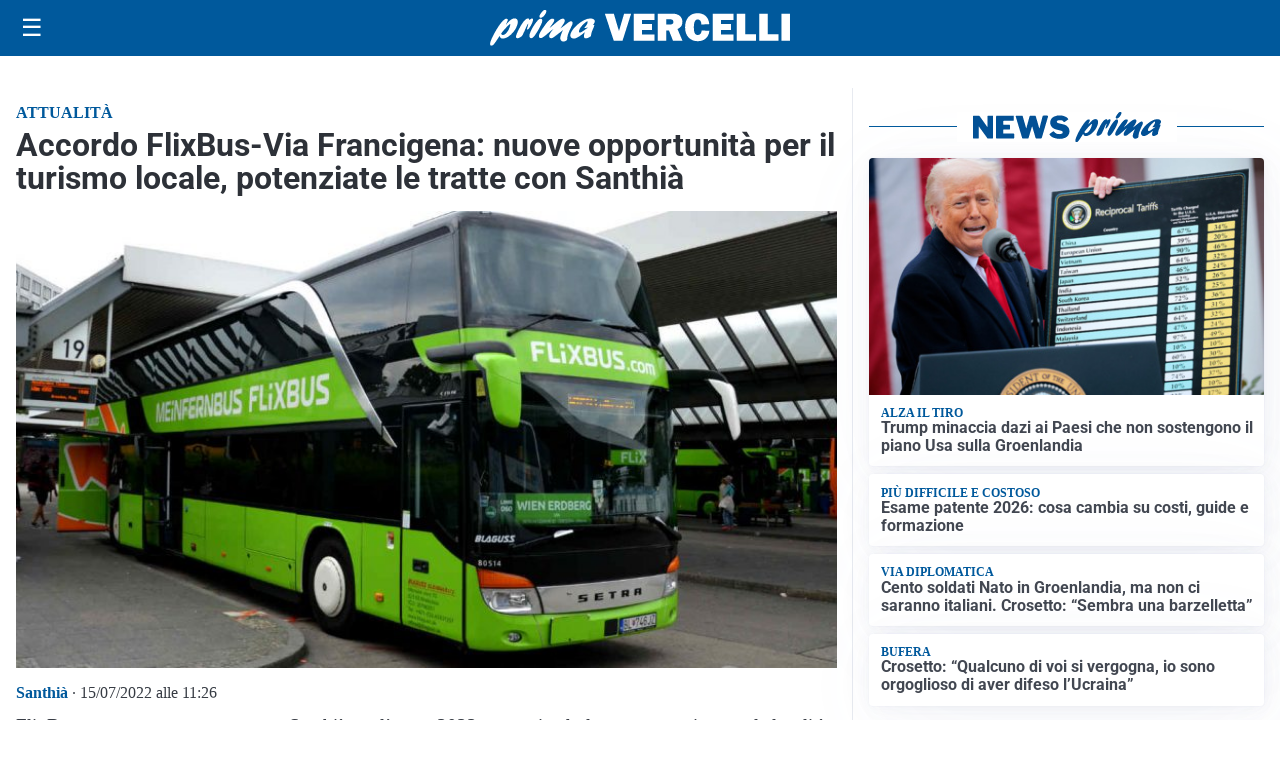

--- FILE ---
content_type: text/html; charset=utf8
request_url: https://primavercelli.it/media/my-theme/widgets/list-posts/sidebar-video-piu-visti.html?ts=29476899
body_size: 670
content:
<div class="widget-title"><span>Video più visti</span></div>
<div class="widget-sidebar-featured-poi-lista">
            
                    <article class="featured">
                <a href="https://primavercelli.it/sanita/medici-e-medicina-la-neurochirurgia-apre-il-viaggio-nella-scienza-raccontata-in-tv/">
                                            <figure><img width="480" height="300" src="https://primavercelli.it/media/2026/01/WhatsApp-Image-2026-01-12-at-10.00.11-AM-480x300.jpeg" class="attachment-thumbnail size-thumbnail wp-post-image" alt="“Medici e Medicina”: la neurochirurgia apre il viaggio nella scienza raccontata in Tv" loading="lazy" sizes="(max-width: 480px) 480px, (max-width: 1024px) 640px, 1280px" decoding="async" /></figure>
                                        <div class="post-meta">
                                                    <span class="lancio">televisione</span>
                                                <h3>“Medici e Medicina”: la neurochirurgia apre il viaggio nella scienza raccontata in Tv</h3>
                    </div>
                </a>
            </article>
                    
                    <article class="compact">
                <a href="https://primavercelli.it/tempo-libero/spettacoli/lomaggio-a-celentano-di-the-svalutation-band/">
                    <div class="post-meta">
                                                <h3>L’omaggio a Celentano di The Svalutation Band</h3>
                    </div>
                </a>
            </article>
                    
                    <article class="compact">
                <a href="https://primavercelli.it/tempo-libero/eventi/torcia-olimpica-a-vercelli-il-video-della-partenza-col-primo-tedoforo-matteo-sereno/">
                    <div class="post-meta">
                                                    <span class="lancio">Eventi</span>
                                                <h3>Torcia olimpica a Vercelli: il video della partenza col primo tedoforo Matteo Sereno</h3>
                    </div>
                </a>
            </article>
            </div>

<div class="widget-footer"><a role="button" href="/multimedia/video/" class="outline widget-more-button">Altri video</a></div>

--- FILE ---
content_type: image/svg+xml
request_url: https://primavercelli.it/media/2025/09/logo-blu.svg
body_size: 1833
content:
<svg id="Livello_1" data-name="Livello 1" xmlns="http://www.w3.org/2000/svg" xmlns:xlink="http://www.w3.org/1999/xlink" viewBox="0 0 256.79 31.09"><defs><style>.cls-1{fill:none;}.cls-2{clip-path:url(#clip-path);}.cls-3{fill:#005095;}</style><clipPath id="clip-path" transform="translate(0 0)"><rect class="cls-1" width="268.2" height="31.09"/></clipPath></defs><title>PRIMA VERCELLI</title><g class="cls-2"><path class="cls-3" d="M14.47,11.77C17.1,8.9,18.79,7.23,21,7.23c2.65,0,3.49,2.54,2.12,6.5-1.95,5.67-7.89,11.08-12.15,11.08-1.67,0-2.44-.69-2.74-2.37C5.09,27.28,3.27,30,2.23,30.73a1.68,1.68,0,0,1-1,.36c-1.33,0-1.58-1.38-.76-3.78C2.37,21.79,10.3,7.59,14,7.59c1,0,1.43.62,1,1.71-.17.51-1.29,2.94-1.52,3.52ZM11,21.79c1.91,0,4.53-2.94,5.71-6.35.57-1.67.83-3.24.52-3.24-.49,0-5,4.58-7.56,8.18,0,.9.49,1.41,1.33,1.41" transform="translate(0 0)"/><path class="cls-3" d="M26.27,13.76c2.1-3.37,3.95-6.42,6.25-6.42.81,0,1.15.5,1,1.52a4.26,4.26,0,0,0,.59-.51c.94-.8,1.33-1,1.78-1,.94,0,1.1,1.05.43,3C35.19,13.58,32.85,17,31.77,17c-.42,0-.37-.65.17-2.21s.67-2.87.5-2.87-1.16,1.74-2.26,4.54c-.34.87-.66,1.71-1.07,2.58l-.16.36c-1.32,2.94-1.41,3.09-2.62,4a5.62,5.62,0,0,1-2.92,1.2c-1.39,0-1.65-1-.85-3.31a40.16,40.16,0,0,1,3.44-7Z" transform="translate(0 0)"/><path class="cls-3" d="M34.19,20.23c1.36-4,5-9.77,7.53-12a2.47,2.47,0,0,1,1.66-.69c1.33,0,1.74,1.34,1,3.41a52.07,52.07,0,0,1-6.32,11.55c-.88,1.24-1.69,2.07-2.91,2.07-.4,0-2.36-.43-1-4.39M42.46,4.79a11.08,11.08,0,0,1,3-4.17A2.27,2.27,0,0,1,47.08,0c1.15,0,1.44.58,1,1.93C47.22,4.36,45,6.79,43.35,6.79c-1,0-1.34-.69-.89-2" transform="translate(0 0)"/><path class="cls-3" d="M55.52,23c-1.7,1.27-2.38,1.63-3.25,1.63-1.4,0-2-1.19-1.48-2.79a16.35,16.35,0,0,1,2.47-4.14c.41-.58.52-.69.81-1.13-2,1.53-2.73,2.14-4.63,3.82-3.44,3-5,4.1-6.08,4.1-1.47,0-1.94-1.27-1.21-3.38.47-1.38,1.55-3.19,3.83-6.35,3.1-4.36,5.12-7.09,7.39-7.09,1.25,0,1.89.69,1.56,1.64a17.27,17.27,0,0,1-2.38,4.07c-.86,1.19-1,1.48-1.58,2.36,1-.77,1.2-1,3-2.51,4-3.52,6.65-5.74,8.46-5.74,1.22,0,1.79,1.38,1.25,2.94a22.54,22.54,0,0,1-2.35,3.89c-.65,1-.77,1.13-1.15,1.74,1-.69,2.47-1.7,4.93-3.7s3.26-2.47,4.13-2.47c1.4,0,1.8,1,1.14,3-.37,1.05-2.39,4.9-3.46,8a17.2,17.2,0,0,0-.81,3.67,5.94,5.94,0,0,1-.25,1.53c-.29.83-1.85,1.52-3.07,1.52a2.42,2.42,0,0,1-2.17-1.3c-.65-1.13-.6-2.29.3-4.91.39-1.12.51-1.38,1.52-3.81l-.53.43Z" transform="translate(0 0)"/><path class="cls-3" d="M71.9,24.92c-2.58,0-3.75-2-2.82-4.65,1.76-5.13,10.71-12.9,16.6-12.9,2.86,0,4.52,1.38,3.87,3.27a6,6,0,0,1-1.47,2.22c1.19,0,1.32.14,1,1.16-.2.58-1.34,3.38-1.56,4a12.05,12.05,0,0,0-1,4.61c-1.85,1.42-3.25,2-4.54,2-2.72,0-1.35-3.78-.75-5.41-4.51,3.77-7.55,5.63-9.37,5.63m11.85-9.7a11.34,11.34,0,0,1-2.36.47c-.42,0-.58-.15-.5-.36a2,2,0,0,1,.5-.66,8.07,8.07,0,0,0,1.88-2.83c.36-1,.22-2,0-2-.69,0-5.86,4.46-6.95,7.62-.45,1.31-.21,2.25.59,2.25s3.07-1.52,6.29-4Z" transform="translate(0 0)"/><path class="cls-3" d="M120.79,3.18l-7.35,23.69H106L98.34,3.18H106l3.75,12.91c.26.76.48,1.52.68,2.26l4.38-15.17Z" transform="translate(0 0)"/><polygon class="cls-3" points="140.79 21.21 140.79 26.87 122.97 26.87 122.97 3.18 140.79 3.18 140.79 8.65 130.1 8.65 130.1 12.08 138.75 12.08 138.75 17.34 130.1 17.34 130.1 21.21 140.79 21.21"/><path class="cls-3" d="M164.76,26.87H156.7l-3.46-9.06H151v9.06h-7.28V3.18h12.38a9.55,9.55,0,0,1,6.36,1.92,6.3,6.3,0,0,1,2.27,5.06,7.52,7.52,0,0,1-.84,3.61,7,7,0,0,1-3.37,2.77ZM151,12.74h3.1a3.85,3.85,0,0,0,2.21-.57,1.91,1.91,0,0,0,.83-1.68c0-1.52-.93-2.28-2.8-2.28H151Z" transform="translate(0 0)"/><path class="cls-3" d="M181.23,17.83l6.65.4a9.75,9.75,0,0,1-3.22,6.68A11.06,11.06,0,0,1,170.11,24q-3-3.19-3-8.82a13.73,13.73,0,0,1,2.81-9,9.58,9.58,0,0,1,7.84-3.42q4.71,0,7.23,2.61a10.75,10.75,0,0,1,2.86,6.91l-6.79.36a5.23,5.23,0,0,0-.91-3.44A2.77,2.77,0,0,0,178,8.19c-2.29,0-3.44,2.31-3.44,6.91,0,2.58.3,4.34.89,5.26A2.85,2.85,0,0,0,178,21.75q2.88,0,3.23-3.92" transform="translate(0 0)"/><polygon class="cls-3" points="208.35 21.21 208.35 26.87 190.53 26.87 190.53 3.18 208.35 3.18 208.35 8.65 197.66 8.65 197.66 12.08 206.31 12.08 206.31 17.34 197.66 17.34 197.66 21.21 208.35 21.21"/><polygon class="cls-3" points="227.84 21.05 227.84 26.87 211.23 26.87 211.23 3.18 218.51 3.18 218.51 21.05 227.84 21.05"/><polygon class="cls-3" points="246.99 21.05 246.99 26.87 230.38 26.87 230.38 3.18 237.65 3.18 237.65 21.05 246.99 21.05"/><rect class="cls-3" x="249.52" y="3.18" width="7.27" height="23.69"/></g></svg>